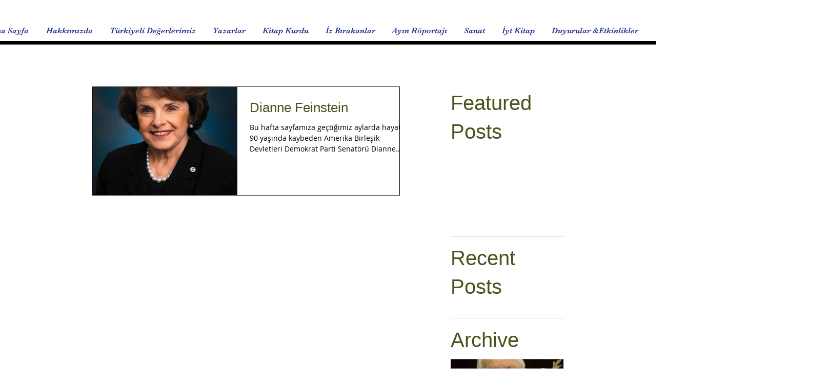

--- FILE ---
content_type: text/html; charset=utf-8
request_url: https://www.google.com/recaptcha/api2/aframe
body_size: 270
content:
<!DOCTYPE HTML><html><head><meta http-equiv="content-type" content="text/html; charset=UTF-8"></head><body><script nonce="TDDBcaw8-F2gWyxYKsU4dg">/** Anti-fraud and anti-abuse applications only. See google.com/recaptcha */ try{var clients={'sodar':'https://pagead2.googlesyndication.com/pagead/sodar?'};window.addEventListener("message",function(a){try{if(a.source===window.parent){var b=JSON.parse(a.data);var c=clients[b['id']];if(c){var d=document.createElement('img');d.src=c+b['params']+'&rc='+(localStorage.getItem("rc::a")?sessionStorage.getItem("rc::b"):"");window.document.body.appendChild(d);sessionStorage.setItem("rc::e",parseInt(sessionStorage.getItem("rc::e")||0)+1);localStorage.setItem("rc::h",'1763904513935');}}}catch(b){}});window.parent.postMessage("_grecaptcha_ready", "*");}catch(b){}</script></body></html>